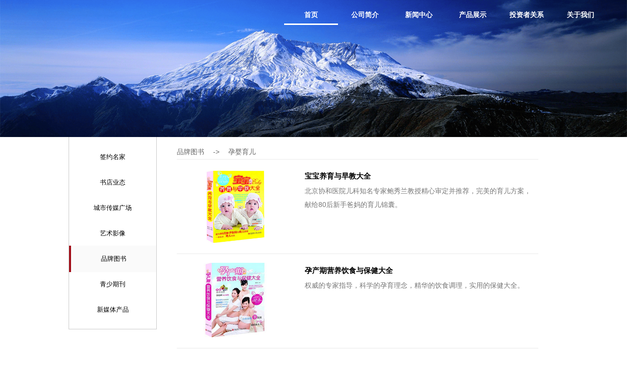

--- FILE ---
content_type: text/html; charset=utf-8
request_url: https://www.citymedia.cn/product_books/index/typeid/5/p/2.html
body_size: 6853
content:
<!DOCTYPE html>
<head>
<meta http-equiv="Content-Type" content="text/html; charset=utf-8" />
<title>品牌图书</title>
<link rel="icon" sizes="16x16 32x32" type="image/png" href="/Public/Home/images/favicon.ico">
<script>
var _hmt = _hmt || [];
(function() {
  var hm = document.createElement("script");
  hm.src = "//hm.baidu.com/hm.js?30fae12b792c00155eda0451b7d583e9";
  var s = document.getElementsByTagName("script")[0]; 
  s.parentNode.insertBefore(hm, s);
})();
</script>

<!--
	作者：zoc
	时间：2015-04-23
	描述：视察滚动+滚动顶部悬浮
-->
<link href="/Public/Home/css/reset.css" rel="stylesheet" type="text/css">
<link href="/Public/Home/css/innerPage.css" rel="stylesheet" type="text/css">
<link href="/Public/Home/css/homePage.css" rel="stylesheet" type="text/css">
<link href="/Public/Home/css/mainMenu.css" rel="stylesheet" type="text/css">
<link href="/Public/Home/css/footer.css" rel="stylesheet" type="text/css">
<link href="/Public/Home/css/pagination.css" rel="stylesheet" type="text/css">
<link href="/Public/Home/css/brand.css" rel="stylesheet" type="text/css">

<script src="/Public/Home/js/jquery-1.9.1.min.js"></script>
<script src="/Public/Home/js/jquery-migrate-1.2.1.min.js"></script>
<script src="/Public/Home/js/transit.js"></script>
<script src="/Public/Home/js/touchSwipe.js"></script>
<script src="/Public/Home/js/simpleSlider.js"></script>
<script src="/Public/Home/js/backstretch.js"></script>
<script src="/Public/Home/js/custom.js"></script>

<script type="text/javascript" src="/Public/Home/js/jquery.easing.min.js"></script>	
<script type="text/javascript" src="/Public/Home/js/jquery.mixitup.min.js"></script>

<script src="/Public/Home/js/SuperSlide.2.1.js"></script>
<script src="/Public/Home/js/menu-need.js"></script>
<style type="text/css">
    
</style>
<script type="text/javascript">
	/****滚动到顶部自动悬浮效果****/
    var mt = 0;
    window.onload = function () {
        var topMenu = document.getElementById("top-menu");
        var pageContent = document.getElementById("page-content");
        var mt = topMenu.offsetTop;
        window.onscroll = function () {
            var t = document.documentElement.scrollTop || document.body.scrollTop;
            if (t > mt) {
                topMenu.style.position = "fixed";
                topMenu.style.margin = "0";
                topMenu.style.top = "0";
                topMenu.style.backgroundColor = "#FFFFFF";
                pageContent.style.marginLeft = "180px";
            }
            else {
            		pageContent.style.marginLeft = "0px";
                topMenu.style.margin = "0px auto";
                topMenu.style.position = "static";
            }
        }
    }
</script>
<script type="text/javascript">
	$(function(){
		//window.alert("hh");
		($(".left-submenu").parent()).hover(
			function(){
			$(this).children(".sub-left-menu").fadeIn(300);
			},
			function(){
			$(this).children(".sub-left-menu").fadeOut(300);
			}
		);
	});
</script>
</head>
<body>
<div id="musk" class="musk"></div>
<!-- 主菜单 -->

<link href="/Public/Home/css/searchResult.css" rel="stylesheet" type="text/css">

<script type="text/javascript">
    var flag = 0;
    $(function(){
        var nav = $(".nav");
        var init = $(".nav .m").eq(ind);
        var block = $(".nav .block");
        block.css({
            "left": init.position().left - 0 + flag*1
        });
        nav.hover(function() {},
        function() {
            block.stop().animate({
                "left": init.position().left - 0 + flag*1
            },
            300);
        });
        $(".nav").slide({
            type: "menu",
            titCell: ".m",
            targetCell: ".sub",
            delayTime: 140,
            triggerTime: 120,
            returnDefault: true,
            defaultIndex: ind,
            startFun: function(i, c, s, tit) {
                block.stop().animate({
                    "left": tit.eq(i).position().left - 3
                },
                300);
            }
        });


        $('.sub').children("li").hover(
			function(){
					$(this).children("ul").fadeIn(200);
			},
			function(){
					$(this).children("ul").fadeOut(200);
			}
        );

    });

    var ind = 0;
    myFocus.set({
            id:'myFocus',//ID
            pattern:'mF_quwan'//
    });
</script>
<div class="nav-con">
	<div class="nav-con-row">
		<div class="navBar">
			<ul class="nav clearfix">
				<li class="m">
				<h3><a href="/Home/Index/index.html">首页</a></h3>
				</li>
				<li class="m">
				<h3><a href="/Home/CoInfo/index.html" title="">公司简介</a></h3>
				<ul class="sub">
					<li><a href="/Home/CoInfo/index.html" title="">简介</a></li>
					<li><a href="/Home/CoOrganization/index.html" title="">组织结构</a></li>
					<li><a href="/Home/CoMember/index.html">公司高管</a></li>
					<li><a href="/Home/CoHolder/index.html">主要股东</a></li>
					<li>
						<a href="/Home/CoCompanyHonour/index.html">荣誉榜</a>
						<ul class="sub-sub">							
							<li class="sub-sub-li"><a href="/Home/CoCompanyHonour/index.html">单位奖项</a></li>
							<li class="sub-sub-li"><a href="/Home/CoBookHonour/index.html">图书奖项</a></li>
						</ul>
					</li>
					<!--<li><a href="/Home/TeamStory/index.html">团队荣誉</a></li>-->
				</ul>
				</li>
				<li class="m">
				<h3><a href="/Home/NewsCompany/index.html" title="关于我们">新闻中心</a></h3>
				<ul class="sub">
					<li><a href="/Home/NewsCompany/index.html">公司动态</a></li>
<!--                                        <li><a href="/Home/NewsTrade/index.html">行业动态</a></li>-->
                                        <li><a href="/Home/NewsAnnounce/index.html">党团活动</a></li>
				</ul>
				</li>
				<li class="m">
				<h3><a href="/Home/ProductPhoto/index.html">产品展示</a></h3>
				<ul class="sub">
                    <li><a href="/Home/ProductWriter/index.html">签约名家</a></li>
					<li>
						<a href="/Home/ProductBookstore/index/id/1.html" title="">书店业态</a>
						<ul class="sub-sub">							
                                                        <li class="sub-sub-li"><a href="/Home/ProductBookstore/index/id/2.html">书城•文化体验</a></li>
                                                        <li class="sub-sub-li"><a href="/Home/ProductOtherstore/index.html">区市新华书店</a></li>
                                                        <li class="sub-sub-li"><a href="/Home/ProductBookstore/index/id/1.html">24小时书店•明阅岛</a></li>
                                                        <li class="sub-sub-li"><a href="/Home/ProductBookstore/index/id/4.html">BCMIX美食书店</a></li>
                                                        <li class="sub-sub-li"><a href="/Home/ProductBookstore/index/id/5.html">青岛书房</a></li>
                                                        <li class="sub-sub-li"><a href="/Home/ProductBookstore/index/id/6.html">“涵泳”复合阅读空间</a></li>
                                                        <!--<li class="sub-sub-li"><a href="/Home/ProductBookstore/index/id/7.html">旅游书店</a></li>-->
						</ul>
					</li>
                                        <li><a href="/Home/ProductBookstore/index/id/3.html">城市传媒广场</a></li>
					<li><a href="/Home/ProductPhoto/index.html">艺术影像</a></li>
                                        <li><a href="/Home/ProductBooks/index/typeid/13.html">品牌图书</a>
                                               <ul class="sub-sub">							
                                                    <li class="sub-sub-li"><a href="/Home/ProductBooks/index/typeid/13.html">大家作品</a></li><li class="sub-sub-li"><a href="/Home/ProductBooks/index/typeid/2.html">艺术出版</a></li><li class="sub-sub-li"><a href="/Home/ProductBooks/index/typeid/4.html">美食生活</a></li><li class="sub-sub-li"><a href="/Home/ProductBooks/index/typeid/5.html">孕婴育儿</a></li><li class="sub-sub-li"><a href="/Home/ProductBooks/index/typeid/6.html">少儿图书</a></li><li class="sub-sub-li"><a href="/Home/ProductBooks/index/typeid/9.html">养生保健</a></li><li class="sub-sub-li"><a href="/Home/ProductBooks/index/typeid/14.html">教育图书</a></li><li class="sub-sub-li"><a href="/Home/ProductBooks/index/typeid/18.html">海洋图书</a></li><li class="sub-sub-li"><a href="/Home/ProductBooks/index/typeid/16.html">输出版权</a></li><li class="sub-sub-li"><a href="/Home/ProductBooks/index/typeid/11.html">旅游休闲</a></li><li class="sub-sub-li"><a href="/Home/ProductBooks/index/typeid/15.html">外国文学</a></li>    
						</ul>
                                        </li>
                                        <!--<li><a href="/Home/ProductNewBooks/index.html">新书推荐</a></li>-->
                                         <li><a href="/Home/ProductYoungBooks/index.html">青少期刊</a></li>
                                        <li>
						<a href="/Home/ProductNewmedia/index/id/1.html" title="">新媒体产品</a>
						<ul class="sub-sub">
                                                        <!--<li class="sub-sub-li"><a href="/Home/ProductNewmedia/index/id/1.html">青岛微书城</a></li>-->
                                                        <li class="sub-sub-li"><a href="/Home/ProductNewmedia/index/id/10.html">青云梯题库</a></li>
                                                        <li class="sub-sub-li"><a href="/Home/ProductNewmedia/index/id/6.html">人文中国</a></li>
                                                        <li class="sub-sub-li"><a href="/Home/ProductWeixin/index.html">微信矩阵</a></li>
                                                        <li class="sub-sub-li"><a href="/Home/ProductNewmedia/index/id/7.html">图书电商</a></li>
                                                        <li class="sub-sub-li"><a href="/Home/ProductNewmedia/index/id/11.html">青少悦读</a></li>
                                                        <li class="sub-sub-li"><a href="/Home/ProductNewmedia/index/id/3.html">爱享读</a></li>
                                                        
                                                        <!--<li class="sub-sub-li"><a href="/Home/ProductNewmedia/index/id/9.html">城市O2O服务</a></li>-->
						</ul>
					</li>
                                        <!--
                                        <li>
						<a href="/Home/ProductDigital/index/id/1.html" title="">城市数字文化社区</a>
						<ul class="sub-sub">
                                                        <li class="sub-sub-li"><a href="/Home/ProductDigital/index/id/1.html">智慧书亭</a></li>
                                                        <li class="sub-sub-li"><a href="/Home/ProductDigital/index/id/2.html">地铁书屋</a></li>
						</ul>
					</li>
                                        -->
<!--					<li><a href="/Home/ProductChildren/index.html" title="">童心中国</a></li>-->
                                        <!--
                                        <li><a href="/Home/ProductMovie/index.html" title="">影视演艺</a></li>
                                        -->
				</ul>
				</li>
                                <!--
				<li class="m">
				<h3><a href="/Home/InvestInteract/ComingSoon.html">投资者关系</a></h3>
				</li>
                                -->
				<li class="m">
				<!--<h3><a href="/Home/InvestAnnounce/index/status/1.html">投资者关系</a></h3>-->
				<h3><a href="/Home/InvestStock/index.html">投资者关系</a></h3>
				<ul class="sub">
                                        <!--<li><a href="/Home/InvestAnnounce/index/status/1.html">公司公告</a></li>-->
					<li><a  href="http://www.sse.com.cn/assortment/stock/list/info/announcement/index.shtml?productId=600229" target="_blank">公司公告</a></li>
                                        <li><a href="/Home/InvestStock/index.html">股票动态</a></li>
<!--                                        <li><a href="/Home/InvestInteract/index.html">互动专区</a></li>-->
                                        <li><a href="http://sns.sseinfo.com/company.do?uid=229" target="_blank">互动专区</a></li>
                                        <li><a href="/Home/InvestEmail/index.html">董秘邮箱</a></li>
				</ul>
				</li>
				<li class="m">
				<h3><a href="/Home/AboutContact/index.html" title="">关于我们</a></h3>
				<ul class="sub">
					<li><a href="/Home/AboutContact/index.html">联系我们</a></li>
<!--                                        <li><a href="/Home/AutherHelp/index.html">作者服务</a></li>-->
                                        <li><a href="/Home/AboutRecruit/index.html">招贤纳士</a></li>
				</ul>
				</li>
				<li class="block" style="left: 0px;"></li>
			</ul>
		</div>
		<div class="search-con">
			<!--<div class="search-con-position">
                            <form name="searchForm" action="/Home/SiteQuery/index.html" method="post">
				<input type="text" value="" name="queryName" />
                                <a href="#" onclick="document.searchForm.submit();"><img src="/Public/Home/images/searchicon.png"/></a>
				<div class="search-con-bg"></div>
                            <input type="hidden" name="__cmsform__" value="21f4c8c5df4698daecba2bc9fcd7b9a1_967a9b35a962bd92b0acfa3ffa9528f3" /></form>
			</div>-->
		</div>
		
	</div>
	
</div>
<!----主菜单之外的内容---->
<div class="box">
	<div class="box-con">
		<div class="box-grid-con">
		    <div class="top-menu" id="top-menu">
		            
<ul>

        <li ><div id="" class="left-submenu"><a href="/Home/ProductWriter/index.html">签约名家</a></div></li>
        <li >
            <div id="" class="left-submenu"><a href="/Home/ProductBookstore/index/id/1.html">书店业态</a></div>
                    <div class="sub-left-menu">
                            <ul>
                                    <li class="sub-left-menu-item">
                                                    <div class="sub-item-a"><a href="/Home/ProductBookstore/index/id/1.html">24小时书店 ▪ 明阅岛</a></div>
                                            </li><li class="sub-left-menu-item">
                                                    <div class="sub-item-a"><a href="/Home/ProductBookstore/index/id/2.html">书城 ▪ 文化体验</a></div>
                                            </li><li class="sub-left-menu-item">
                                                    <div class="sub-item-a"><a href="/Home/ProductBookstore/index/id/5.html">青岛书房</a></div>
                                            </li><li class="sub-left-menu-item">
                                                    <div class="sub-item-a"><a href="/Home/ProductBookstore/index/id/3.html">青岛城市传媒广场</a></div>
                                            </li><li class="sub-left-menu-item">
                                                    <div class="sub-item-a"><a href="/Home/ProductBookstore/index/id/7.html">栈桥书店</a></div>
                                            </li><li class="sub-left-menu-item">
                                                    <div class="sub-item-a"><a href="/Home/ProductBookstore/index/id/4.html">BCMIX美食书店</a></div>
                                            </li><li class="sub-left-menu-item">
                                                    <div class="sub-item-a"><a href="/Home/ProductBookstore/index/id/6.html">“涵泳”复合阅读空间</a></div>
                                            </li>                                    <li class="sub-left-menu-item">
                                            <div id="" class="sub-item-a"><a href="/Home/ProductOtherstore/index.html">区市新华书店</a></div>
                                    </li>

                            </ul>
                    </div>
        </li>
        <li ><div id="" class="left-submenu"><a href="/Home/ProductBookstore/index/id/3.html">城市传媒广场</a></div></li>
        <li ><div id="" class="left-submenu"><a href="/Home/ProductPhoto/index.html">艺术影像</a></div></li>
        <li class="current-sub" id="CoNow" >
            <div id="" class="left-submenu"><a href="/Home/ProductBooks/index/typeid/13.html">品牌图书</a></div>
                    <div class="sub-left-menu">
                            <ul>
                                    <li class="sub-left-menu-item">
                                            <div id="" class="sub-item-a"><a href="/Home/ProductBooks/index/typeid/13.html">大家作品</a></div>
                                    </li><li class="sub-left-menu-item">
                                            <div id="" class="sub-item-a"><a href="/Home/ProductBooks/index/typeid/2.html">艺术出版</a></div>
                                    </li><li class="sub-left-menu-item">
                                            <div id="" class="sub-item-a"><a href="/Home/ProductBooks/index/typeid/4.html">美食生活</a></div>
                                    </li><li class="sub-left-menu-item">
                                            <div id="" class="sub-item-a"><a href="/Home/ProductBooks/index/typeid/5.html">孕婴育儿</a></div>
                                    </li><li class="sub-left-menu-item">
                                            <div id="" class="sub-item-a"><a href="/Home/ProductBooks/index/typeid/6.html">少儿图书</a></div>
                                    </li><li class="sub-left-menu-item">
                                            <div id="" class="sub-item-a"><a href="/Home/ProductBooks/index/typeid/9.html">养生保健</a></div>
                                    </li><li class="sub-left-menu-item">
                                            <div id="" class="sub-item-a"><a href="/Home/ProductBooks/index/typeid/14.html">教育图书</a></div>
                                    </li><li class="sub-left-menu-item">
                                            <div id="" class="sub-item-a"><a href="/Home/ProductBooks/index/typeid/18.html">海洋图书</a></div>
                                    </li><li class="sub-left-menu-item">
                                            <div id="" class="sub-item-a"><a href="/Home/ProductBooks/index/typeid/16.html">输出版权</a></div>
                                    </li><li class="sub-left-menu-item">
                                            <div id="" class="sub-item-a"><a href="/Home/ProductBooks/index/typeid/11.html">旅游休闲</a></div>
                                    </li><li class="sub-left-menu-item">
                                            <div id="" class="sub-item-a"><a href="/Home/ProductBooks/index/typeid/15.html">外国文学</a></div>
                                    </li>
                            </ul>
                    </div>

        </li>

        <!--<li ><div id="" class="left-submenu"><a href="/Home/ProductNewBooks/index.html">新书推荐</a></div></li>-->

        <li ><div id="" class="left-submenu"><a href="/Home/ProductYoungBooks/index.html">青少期刊</a></div></li>

        <li >
            <div id="" class="left-submenu"><a href="/Home/ProductNewmedia/index/id/1.html">新媒体产品</a></div>
                    <div class="sub-left-menu">
                            <ul>
                                    <!--<li class="sub-left-menu-item">-->
                                            <!--<div id="" class="sub-item-a"><a href="/Home/ProductNewmedia/index/id/1.html">青岛微书城</a></div>-->
                                    <!--</li>-->
                                    <li class="sub-left-menu-item">
                                        <div id="" class="sub-item-a"><a href="/Home/ProductNewmedia/index/id/10.html">青云梯题库</a></div>
                                    </li>
                                    <li class="sub-left-menu-item">
                                            <div id="" class="sub-item-a"><a href="/Home/ProductNewmedia/index/id/6.html">人文中国</a></div>
                                    </li>
                                    <li class="sub-left-menu-item">
                                            <div id="" class="sub-item-a"><a href="/Home/ProductWeixin/index.html">微信矩阵</a></div>
                                    </li>
                                    <li class="sub-left-menu-item">
                                            <div id="" class="sub-item-a"><a href="/Home/ProductNewmedia/index/id/11.html">青少悦读</a></div>
                                    </li>
                                    <li class="sub-left-menu-item">
                                            <div id="" class="sub-item-a"><a href="/Home/ProductNewmedia/index/id/7.html">图书电商</a></div>
                                    </li>
                                    <li class="sub-left-menu-item">
                                            <div id="" class="sub-item-a"><a href="/Home/ProductNewmedia/index/id/3.html">爱享读</a></div>
                                    </li>
                            </ul>
                    </div>
        </li>
        <!--
        <li>
            <div id="" class="left-submenu"><a href="#">城市数字文化社区</a></div>
                    <div class="sub-left-menu">
                            <ul>
                                    <li class="sub-left-menu-item">
                                            <div id="" class="sub-item-a"><a href="/Home/ProductDigital/index/id/1.html">智慧书亭</a></div>
                                    </li>
                                    <li class="sub-left-menu-item">
                                            <div id="" class="sub-item-a"><a href="/Home/ProductDigital/index/id/2.html">地铁书屋</a></div>
                                    </li>

                            </ul>
                    </div>
        </li>
        -->
<!--        <li ><div id="" class="left-submenu"><a href="/Home/ProductChildren/index.html">童心中国</a></div></li>-->
        <!--
        <li><div id="" class="left-submenu"><a href="/Home/ProductMovie/index.html">影视演艺</a></div></li>
        -->

</ul>
		    
		    </div>
		    <!--右侧详细内容-->
		    <div class="page-content" id="page-content">
		    		
                        <!--右侧导航-->
                        <div class="right-cell-navi">
                            <span id="">品牌图书</span>
                                <span id="">&nbsp;&nbsp;&nbsp;->&nbsp;&nbsp;&nbsp;</span>    
                                <span id="">孕婴育儿</span>

                        </div>
		    	
                        <!--右侧一条信息-->
                                <div class="brand-right-cell">
                                        <div class="brand-cell-left-pic">
                                                                                        <a href="/Home/ProductBooks/detail/id/249.html"><img src="/Uploads/1433330416_1104131123_958.jpg"/></a>
                                        </div>
                                        <div class="brand-cell-right-con">
                                                <div class="brand-cell-right-title">
                                                                                                        <a href="/Home/ProductBooks/detail/id/249.html"><span id="">宝宝养育与早教大全</span></a>
                                                </div>
                                                <div class="brand-cell-r-text">
                                                        <span id="">
                                                                北京协和医院儿科知名专家鲍秀兰教授精心审定并推荐，完美的育儿方案，献给80后新手爸妈的育儿锦囊。                                                        </span>
                                                </div>
                                        </div>
                                </div><!--右侧一条信息-->
                                <div class="brand-right-cell">
                                        <div class="brand-cell-left-pic">
                                                                                        <a href="/Home/ProductBooks/detail/id/248.html"><img src="/Uploads/1433330120_121096774_204.jpg"/></a>
                                        </div>
                                        <div class="brand-cell-right-con">
                                                <div class="brand-cell-right-title">
                                                                                                        <a href="/Home/ProductBooks/detail/id/248.html"><span id="">孕产期营养饮食与保健大全</span></a>
                                                </div>
                                                <div class="brand-cell-r-text">
                                                        <span id="">
                                                                权威的专家指导，科学的孕育理念，精华的饮食调理，实用的保健大全。                                                        </span>
                                                </div>
                                        </div>
                                </div><!--右侧一条信息-->
                                <div class="brand-right-cell">
                                        <div class="brand-cell-left-pic">
                                                                                        <a href="/Home/ProductBooks/detail/id/247.html"><img src="/Uploads/1433329767_642402182_404.jpg"/></a>
                                        </div>
                                        <div class="brand-cell-right-con">
                                                <div class="brand-cell-right-title">
                                                                                                        <a href="/Home/ProductBooks/detail/id/247.html"><span id="">给孩子一个伴儿——二胎养育之道</span></a>
                                                </div>
                                                <div class="brand-cell-r-text">
                                                        <span id="">
                                                                了解大宝二宝内心的家教宝典，解决二胎养育难题的灵丹妙药，让大宝小宝在成长过程中获得更多的正能量。                                                         </span>
                                                </div>
                                        </div>
                                </div><!--右侧一条信息-->
                                <div class="brand-right-cell">
                                        <div class="brand-cell-left-pic">
                                                                                        <a href="/Home/ProductBooks/detail/id/246.html"><img src="/Uploads/1433329556_1994646547_872.jpg"/></a>
                                        </div>
                                        <div class="brand-cell-right-con">
                                                <div class="brand-cell-right-title">
                                                                                                        <a href="/Home/ProductBooks/detail/id/246.html"><span id="">生二胎，你准备好了吗？</span></a>
                                                </div>
                                                <div class="brand-cell-r-text">
                                                        <span id="">
                                                                全国著名孕产专家和计生专家联合打造，详细解读二胎政策，科学指导二胎备孕、孕期营养和保健、分娩注意事项、产后恢复要点。                                                        </span>
                                                </div>
                                        </div>
                                </div><!--右侧一条信息-->
                                <div class="brand-right-cell">
                                        <div class="brand-cell-left-pic">
                                                                                        <a href="/Home/ProductBooks/detail/id/244.html"><img src="/Uploads/1433329254_804881059_66.jpg"/></a>
                                        </div>
                                        <div class="brand-cell-right-con">
                                                <div class="brand-cell-right-title">
                                                                                                        <a href="/Home/ProductBooks/detail/id/244.html"><span id="">孕产期保健一本通</span></a>
                                                </div>
                                                <div class="brand-cell-r-text">
                                                        <span id="">
                                                                《妈咪宝贝》编辑部编写的这部《孕产期保健一本通》总结了众多欧美著名妇产科专家和胚胎学专家的先进医学理念，内容详尽，丰富实用，让新手爸妈在轻松愉快的阅读中掌握孕育宝宝的科学方法。                                                        </span>
                                                </div>
                                        </div>
                                </div>		        <div class="cm-pagination-con"><div class='row-fluid'><div id='pagination-info' class='span6'><div id='sample_1_info' class='dataTables_info'>共 5 页 共23条数据</div></div><div id='pagination-opt' class='dataTables_paginate paging_bootstrap pagination'><ul><li class='prev '><a href='/product_books/index/typeid/5/p/1.html'>← <span class='hidden-480'>上一页</span></a></li><li><a href='/product_books/index/typeid/5/p/1.html'>1</a></li><li class='active'><a href='/product_books/index/typeid/5/p/2.html'>2</a></li><li><a href='/product_books/index/typeid/5/p/3.html'>3</a></li><li><a href='/product_books/index/typeid/5/p/4.html'>4</a></li><li><a href='/product_books/index/typeid/5/p/5.html'>5</a></li><li class='next '><a href='/product_books/index/typeid/5/p/3.html'><span class='hidden-480'>下一页</span> → </a></li></ul></div></div></div>
		    </div>
		</div>
		
	</div>
	
	
	<!---footer--->
	<div id="" class="footer">
		<div id="" class="footerall">
	<div class="footer-frist">
		<div class="footer_fristtitle">友情链接</div>
		<div class="footer_fristcon3"><a target="view_window" href="http://www.qdpub.com/">青岛出版集团官方网站</a></div>
		<!--<div class="footer_fristcon1"><a target="view_window" href="http://www.qsqk.net/">青少期刊官方网站</a></div>-->
		<div class="footer_fristcon2"><a target="view_window" href="http://www.qdcaijing.com/">青岛财经日报/青岛财经网 </a></div>
		<div class="footer_fristcon3"><a target="view_window" href="http://www.szkweekly.com/">商周刊/商之网 </a></div>
<!--		<div class="footer_fristcon3"><a target="view_window" href="http://www.meishilife.com/">美食生活网</a></div>-->
<!--                <div class="footer_fristcon3"><a target="view_window" href="http://www.eamcp.org/">东亚海洋合作平台</a></div>-->
	</div>
	<div class="footer-subscribe">
		<div class="footer_subscribetitle">订阅</div>
			<div class="footer_subscribecon1">
				<span>青岛出版集团官方微信</span>
				<div class="footer_con1img"><img src="/Public/Home/images/erma1.png"  width="100"/></div>
			</div>
			<div class="footer_subscribecon2">
				<span>青岛出版集团官方微博</span>
				<div class="footer_con2img"><img src="/Public/Home/images/erma2.png"  width="100"/></div>
			</div>
			<!--<div class="footer_subscribecon3">-->
				<!--<span>青岛微书城·微信<span>-->
				<!--<div class="footer_con3img"><img src="/Public/Home/images/erma3.png"  width="100"/></div>-->
			<!--</div>-->
			<!--<div class="footer_subscribecon3">-->
				<!--<span>青岛微书城·支付宝<span>-->
				<!--<div class="footer_con3img"><img src="/Public/Home/images/erma4.png"  width="100"/></div>-->
			<!--</div>-->
	</div>
	<div class="footer-partner">
		<div class="footer_partnertitle">合作伙伴</div>
		<div class="footer_partner3"><a target="view_window" href="http://weixin.qq.com/"><img src="/Public/Home/images/hezuo2.png"  height="21" width="75"/></a></div>
		<div class="footer_partner3"><a target="view_window" href="https://www.alipay.com/"><img src="/Public/Home/images/hezuo5.png"  height="21" width="75"/></a></div>
		<div class="footer_partner3"><a target="view_window" href="http://www.jd.com/"><img src="/Public/Home/images/hezuo4.png"  height="21" width="75"/></a></div>
		<div class="footer_partner3"><a target="view_window" href="http://www.dangdang.com/"><img src="/Public/Home/images/hezuo3.png"  height="21" width="75"/></a></div>
<!--	<div class="footer_partner3"><a target="view_window" href="http://www.amazon.cn"><img src="/Public/Home/images/hezuo1.png"  height="21" width="75"/></a></div>-->
	</div>
	<div class="footer-copyright">
		<div class="footer_partnertitle">1.01版 Powered by</div>
		<div class="footer-copyright1">本网站由青岛城市传媒股份有限公司建设开发。青岛城市传媒股份有限公司，城市文化服务供应商。</div>
		<div class="footer-copyrightr2"><a href="https://beian.miit.gov.cn/#/Integrated/index" target="_blank" style="color: #999;">鲁ICP备14005546号-6</a></div>
		<div class="footer-copyright3"></div>
	</div>
</div>
	</div>
	
</div>
	
<script type="text/javascript">
    
    $(function(){
        $(window).scroll(function(){
            var top = $(this).scrollTop();
            $(".box").css("backgroundPosition","0px "+ (top-top*0.6) + "px");
        });
    })
</script>
<script>
    $("#top-menu").hover(
        function () {
            $("#CoNow").removeClass('current-sub');
        },
        function () {
            $("#CoNow").addClass('current-sub');
        }
    );

</script>
</body>
</html>

--- FILE ---
content_type: text/css
request_url: https://www.citymedia.cn/Public/Home/css/reset.css
body_size: 602
content:
@charset "utf-8";/* CSS Document */
body, div, dl, dt, dd, ul, ol, li, h1, h2, h3, h4, h5, h6, pre, code, form, fieldset, legend, input, button, textarea, p, blockquote, th, td { margin: 0; padding: 0;font-family: arial,'microsoft yahei'; }
fieldset, img { border: 0; }/* remember to define focus styles! */
:focus { outline: 0; }
address, caption, cite, code, dfn, em, strong, th, var, optgroup { font-style: normal; font-weight: normal; }
h1, h2, h3, h4, h5, h6 { font-size: 100%; font-weight: normal; }
abbr, acronym { border: 0; font-variant: normal; }
input, button, textarea, select, optgroup, option { font-family: inherit; font-size: inherit; font-style: inherit; font-weight: inherit; }/*@purpose To enable resizing for IE *//*@branch For IE6-Win, IE7-Win */
input, button, textarea, select { *font-size: 100%; 
}
body { line-height: 1.5; }
a { text-decoration: none; color: #000; }
a:hover { text-decoration:none; }
ol, ul, li { list-style: none; }/* tables still need 'cellspacing="0"' in the markup */
table { border-collapse: collapse; border-spacing: 0; }
caption, th { text-align: left; }
body { padding: 0; margin: 0; font-size: 12px; }
.clearfix:after { content: "."; display: block; height: 0; clear: both; visibility: hidden; }
* html>body .clearfix { display: inline-block; width: 100%; }
* html .clearfix { height: 1%; /* End hide from IE-mac */ }/* ie7 hack*/
*+html .clearfix { min-height: 1%; }


--- FILE ---
content_type: text/css
request_url: https://www.citymedia.cn/Public/Home/css/innerPage.css
body_size: 920
content:
body{ 
text-align:center;
}
.box{
padding-top:280px;
text-align: center;
width:100%; 
margin:0px auto; 
background-image:url('../images/topbg.png'); 
background-repeat:no-repeat; 
background-position:0px 0px;
background-size: 100%;
position: relative;
z-index: 11000;
}
.innerPage-navi #menu{
	width: 1000px;
	right: 0px;
	margin: 0px auto;
}
.box-con{
	width: 100%;
	background: #FFFFFF;
	text-align: center;
}
.box-grid-con{
	width: 1000px;
	margin: 0px auto;
	padding:0px;
	font-size: 0px;
}
.top-menu,.page-content{
	display: inline-block;
	*display: inline;
	zoom: 1;
	vertical-align: top;
}
.top-menu
{
	width: 180px;
	margin: 0px auto;
	background: #FFFFFF;
	border-bottom: 1px solid #cacaca;
	border-left: 1px solid #cacaca;
	border-right: 1px solid #cacaca;
	text-align: right;
	font-size: 13px;
	color:#727272;
	padding: 14px 0px;
	z-index:63332;
}
.QR-con{
    position: relative;
    margin: 0px;
    padding: 0px;
    width: 0px;
    height: 0px;
}
.qrpic-area{
    position: absolute;
    top: 4px;
    left: 980px;
    width: 132px;
    background: #f9f9f9;
    text-align: left;
    border: 1px solid #efefef;
}
.qrpic-area img{
    width: 100%;
}
.qrpic-area span{
    margin-left: 10px;
    line-height: 30px;
}
.top-menu>ul>li
{
    height: 52px;
    text-align: center;
    line-height: 54px;
    color:#727272;
    position: relative;
}
.top-menu>ul>li:hover .left-submenu
{
    border-left: 4px solid #910913;
    background: #f8f8f8;
}
.top-menu>ul>li .left-submenu:active
{
    border-left: 3px solid #910913;
    background: #f1f1f1;
    line-height: 56px;
    height: 56px;
}
li.current-sub .left-submenu{
	border-left: 4px solid #a20e19;
    background: #fafafa;
}

.sub-left-menu{
	display: none;
	position: absolute;
	top:0px;
	left: 178px;
        z-index: 33333;
	width: 180px;
	background: #FFFFFF;
	border: 1px solid #CCCCCC;
	text-align: right;
	font-size: 13px;
	color:#727272;
}
li.sub-left-menu-item{
	height: 46px;
    text-align: center;
    line-height: 46px;
    color:#727272;
}
.sub-left-menu>ul>li:hover .sub-item-a{
	border-left: 4px solid #910913;
    background: #f8f8f8;
}

.sub-left-menu>ul>li .sub-item-a:active{
	border-left: 3px solid #910913;
    background: #f1f1f1;
    line-height: 48px;
    height: 46px;
}

.page-content{
	width: 820px;
	margin: 0px auto;
	background: #FFFFFF;
	text-align: left;
	font-size: 14px;
	padding: 14px 0px;
	padding-bottom:200px;
}
.right-cell{
	width: 90%;
	margin: 24px 5%;
	font-size: 0px;
}
.cell-left-pic,.cell-right-content{
	display: inline-block;
	*display: inline;
	zoom: 1;
	vertical-align: top;
	font-size:14px;
}
.cell-left-pic{
	width: 24%;
	text-align: left;
}
.cell-left-pic img{
	width: 94%;
}
.cell-right-content{
	width: 72%;
	margin: 0px 2%;
}

.cell-right-title{
	vertical-align: top;
	margin-bottom: 20px;
	font-size: 15px;
	font-weight: 600;
	color: #434343;
}
.bottom-line{
	width: 96%;
	height:1px;
	background: #d2d2d2;
	text-align: left;
}
.bott-line-left{
	width: 30%;
	height:1px;
	background: #a85258;
}
.cell-right-text{
	line-height: 44px;
	color:#888888;
}
.low-line-height{
	line-height:32px;
}

--- FILE ---
content_type: text/css
request_url: https://www.citymedia.cn/Public/Home/css/homePage.css
body_size: 938
content:
/***HomePage***/
html, body {margin: 0;padding: 0;font-family: "Lato", Arial, Verdana;font-size: 20px;height: 100%;background-color: #fff;width: 100%;color:#222222;}
body.hidden {overflow: hidden;}
* {	-moz-box-sizing: border-box;-webkit-box-sizing: border-box;	box-sizing: border-box;}
h1 {font-family: Helvetica, Arial, Verdana;	font-weight:normal;font-size:92px;color:#222222;}
.pagewrap {height: 100%;position: relative;z-index: 12000;}
.pageblock {width: 100%;}
.pagewrap .fb-like {position: fixed;left: 30px;top: 75px;z-index: 100;}
.pagewrap .githubbuttons {position: fixed;left: 220px;top: 75px;z-index: 100;}
.pagewrap .copy {font-size: 10px;bottom: 20px;left: 30px;z-index: 100;position: absolute;color: white;}
.pagewrap .copy a, .pagewrap .copy a:hover {color: white;}
.pageblock#fullscreen {	height: 100%;background: none;color: white;}
.pageblock#fullscreen h1 {color: white;font-size: 72px;	margin: 0;	padding: 0;	font-family: 'sxehwcmaax-blackblack', Helvetica, Arial, Verdana;font-weight:normal;}
.pageblock#fullscreen .slider {width: 100%;height: 100%;overflow: hidden;position: relative;}
.pageblock#fullscreen .slider .slide {width: 100%;height: 100%;top: 0;left: 0;float: left;position: absolute;}
.pageblock#fullscreen .slider .slide .slidecontent {position: absolute;	top: 50%;width: 100%;margin-top: -150px;text-align: center;}
.pageblock#fullscreen .slider .slide .slidecontent h1 {	text-shadow: 0 0 15px rgba(0, 0, 0, 0.5);font-weight: bold;	font-size: 100px;margin: 20px 0 30px 0;padding: 0;line-height: 115px; font-family: "Microsoft YaHei";}
.pageblock#fullscreen .slider .slide .slidecontent .headersur {font-size: 30px;text-shadow: 0 0 10px rgba(0, 0, 0, 0.5);color: #f0f0f0;font-style: italic;display: block;}
.pageblock#fullscreen .slider .slide .slidecontent .button {padding: 10px 25px;	border: 3px solid white;text-transform: uppercase;background: transparent;background: rgba(0, 0, 0, .2);color: white;font-size: 15px;font-weight: bold;display: inline-block;
cursor: pointer;letter-spacing: 1px;margin: 20px 0;line-height: 20px;}
.pageblock#fullscreen .slider .slide .slidecontent .button a, .pageblock#fullscreen .slider .slide .slidecontent .button a:hover {text-decoration: none !important;color: white;}
.pageblock#fullscreen .slider .slide .slidecontent .button:hover {background: rgba(0, 0, 0, .3);}
.pageblock#fullscreen .slider .slide .slidecontent .text {width: 900px;margin: 0 auto;line-height: 28px;}
.pageblock#fullscreen .slider .slide .slidecontent .text a {color: white;text-decoration: underline;}
.pageblock#fullscreen .slider .slide .slidecontent .text a:hover {text-decoration: none;}
.pageblock#fullscreen .slider .slide .slidecontent .text xmp {font-size: 13px;text-align: left;	border: 1px solid white;background: rgba(0, 0, 0, 0.1);	padding: 10px 15px;}
.pageblock#fullscreen #slideposition {position: absolute;bottom: 50px;left: 47%;}
.pageblock#fullscreen #slideposition ul {list-style-type: none;	margin: 0;padding: 0;}
.pageblock#fullscreen #slideposition ul li.indicator {display: inline-block;height: 10px;width: 10px;background: #222;margin: 0px 7px;padding: 0;-webkit-border-radius: 999px;-moz-border-radius: 999px;border-radius: 999px;overflow: hidden;cursor: pointer;}
.pageblock#fullscreen #slideposition ul li.indicator.active {background: white;}
/**/

--- FILE ---
content_type: text/css
request_url: https://www.citymedia.cn/Public/Home/css/mainMenu.css
body_size: 1074
content:
.nav-con a:hover {
	color:#EFEFEF;
}
.nav-con{
	 position: absolute; 
	 top: 0px;
	 left: 0px;
	 z-index: 13000;
	 width: 100%;
	 text-align: right;
}
.nav-con-row{
	width: 100%;
	text-align: left;
}
.clearfix:after {
	content:".";
	display:block;
	height:0;
	clear:both;
	visibility:hidden;
}
.clearfix10:after {
	content:".";
	display:block;
	height:10px;
	clear:both;
	visibility:hidden;
}
.h10{height:10px;}
.h15{height:15px;}
#header{width:1000px; margin:0 auto;}
.navBar {
	position: absolute;
	right: 20px;
	top:0px;
	height:44px;
	line-height:44px;
	color:#FFFFFF;
}
.nav {
	position:relative;
	margin:8px auto;
	margin-right: 20px;
	font-family:"Microsoft YaHei",SimSun,SimHei;
	font-size:14px;
}
.nav a {
	color:#fff;
}
.nav h3 {
	font-size:100%;
	font-weight:normal;
}
.nav .m {
	float:left;
	position:relative;
	z-index:1;
}
.nav .s {
	float:left;
	width:3px;
	text-align:center;
	color:#D4D4D4;
	font-size:12px;
}
.nav h3 a {
	display:block;
	width:110px;
	text-align:center;
	font-weight:bold;
}
.nav .sub {
	display:none;
	position:absolute;
	left:-3px;
	top:44px;
	z-index:1;
	border-top:0;
	background:#fff;
}
.nav .sub>li {
	padding:0px 10px;
	text-align: center;
	min-width: 110px;
	position: relative;
	background: #FFFFFF;
}
.nav .sub>li a {
	display:block;
	line-height: 36px;
	height:36px;
	line-height:36px;
	color:#666666;
	font-size:13px;
	font-weight:600;
}
.nav .sub>li:hover {
	background: #FAFAFA;
}
.nav .sub>li:hover>a{
	color:#9b1514;
}
.sub-sub{
	position: absolute;
	top: 0px;
	left: 110px;
	background: #FFFFFF;
	display: none;
}
.sub-sub>li{
	font-size: 13px;
	color: #666666;
	white-space: nowrap;
	padding: 0px 10px;
	height: 36px;
        min-width: 110px;
}
.sub-sub>li>a{
	line-height: 36px;
	height:36px;
	vertical-align: top;
}
	
.sub-sub>li:hover{
	background: #FAFAFA;
	cursor: pointer;
}
.sub-sub>li:hover a{
	color: #9b1514;
}

.nav .block {
	height:3px;
	width:110px;
	background:#FFFFFF;
	position:absolute;
	left:0;
	top:40px;
	overflow:hidden;
}
.search-con{
	 position: absolute;
	 left: 40px;
	 top:14px;
	 background:none;
}
.search-con-position{
	position: relative;
	padding: 0px 4px;
	
	-webkit-transition: all .3s ease;
	-moz-transition: all .3s ease;
	-ms-transition: all .3s ease;
	-o-transition: all .3s ease;
	transition: all .3s ease;
	
}
.search-con input{
	width:0px;
	height:34px;
	line-height: 34px;
	background:none;
	border: none;
	box-shadow: none;
	padding: 0px;
	font-size:12px;
	color: #FFFFFF;
	font-size: 14px;
	vertical-align: top;
	
	-webkit-transition: all .3s ease;
	-moz-transition: all .3s ease;
	-ms-transition: all .3s ease;
	-o-transition: all .3s ease;
	transition: all .3s ease;
}
.search-con-position img{
	width: 22px;
	height: 22px;
	vertical-align: top;
	margin-top: 5px;
	margin-right: 4px;
}
.search-con-bg{
	position: absolute;
	top:0px;
	left: 0px;
	width: 100%;
	height: 34px;
	background: #000;
	z-index: -2;
	-moz-border-radius: 17px;
	-webkit-border-radius: 17px;
	border-radius: 17px 17px 17px 17px;
	border-radius: 17px;
	
	-webkit-transition: all .3s ease;
	-moz-transition: all .3s ease;
	-ms-transition: all .3s ease;
	-o-transition: all .3s ease;
	transition: all .3s ease;
	
	filter: Alpha(opacity=5); /* IE */   
	-moz-opacity:0.05;    /* FF 主要是为了兼容老版本的FF */
	opacity:0.05;
	border:2px solid hidden;
}
.search-con-position:hover{
	padding: 0px 8px;
}
.search-con-position:hover input{
	width: 172px;
	padding: 0px 8px;
}
.search-con-position:hover .search-con-bg{
	filter: Alpha(opacity=50); /* IE */   
	-moz-opacity:0.5;    /* FF 主要是为了兼容老版本的FF */
	opacity:0.5;
	border:2px solid #FFFFFF;
}


--- FILE ---
content_type: text/css
request_url: https://www.citymedia.cn/Public/Home/css/footer.css
body_size: 437
content:
.footer{
	width: 100%;
	height: 260px;
	background: #f2f2f2;
}
.footerall{
	padding-top:30px;
	margin-left:18%;
	margin-right:18%;
}
.footer-frist{
	vertical-align:text-top;
	text-align:left;
	font-size:0px;
	width:24%;
	display:inline-block
}
.footer-frist a{
	color:#999;
}
.footer-frist a:hover{
	color:#a20e19;
}
.footer-subscribe{
	vertical-align:text-top;
	text-align:left;
	font-size:0px;
	width:24%;
	display:inline-block
}
.footer_partner1{
	margin-top:10px;
}
.footer_partner2{
	margin-top:10px;
}
.footer_partner3{
	margin-top:10px;
}
.footer-partner{
	vertical-align:text-top;
	text-align:left;
	font-size:0px;
	width:20%;
	display:inline-block
}
.footer-copyright{
	vertical-align:text-top;
	text-align:left;
	font-size:0px;
	width:28%;
	display:inline-block
}
.footer_fristtitle{
	font-weight:80;
	color:#666;
	font-size:18px;
}
.footer_fristcon1{
	margin-top:2px;
	color:#999;
	font-size:13px;
}
.footer_fristcon2{
	margin-top:2px;
	color:#999;
	font-size:13px;
}
.footer_fristcon3{
	margin-top:2px;
	color:#999;
	font-size:13px;
}
.footer_subscribecon1{
	margin-top:2px;
	position:relative;
	color:#999;
	font-size:13px;
	}
.footer_subscribecon2{
	margin-top:2px;
	position:relative;
	color:#999;
	font-size:13px;
	}
.footer_subscribecon3{
	margin-top:2px;
	position:relative;
	color:#999;
	font-size:13px;
	}
.footer_subscribecon1:hover .footer_con1img{
	display:block;
}
.footer_subscribecon1:hover span{
	cursor: pointer;
	color:#a20e19;
}
.footer_subscribecon2:hover .footer_con2img{
	display:block;
}
.footer_subscribecon2:hover span{
	cursor: pointer;
	color:#a20e19;
}
.footer_subscribecon3:hover .footer_con3img{
	display:block;
}
.footer_subscribecon3:hover span{
	color:#a20e19;
	cursor: pointer;
}
.footer_con1img{
	display:none;
	position:absolute;
	top:0px;
	left:132px;
	z-index:40000;
}
.footer_con2img{
	display:none;
	position:absolute;
	top:0px;
	left:132px;
	z-index:40000;
}
.footer_con3img{
	display:none;
	position:absolute;
	top:0px;
	left:110px;
	z-index:40000;
}

.footer_subscribetitle{
	color:#666;
	font-size:18px;
}
.footer_partnertitle{
	color:#666;
	font-size:18px;
}
.footer-copyright{
	color:#666;
	font-size:18px;
}
.footer-copyright1{
	margin-top:6px;
	font-size:12px;
	color:#999;
}
.footer-copyrightr2{
	margin-top:10px;
	font-size:13px;
	color:#999;
}

--- FILE ---
content_type: text/css
request_url: https://www.citymedia.cn/Public/Home/css/pagination.css
body_size: 349
content:
.cm-pagination-con{
    width:100%;
    text-align: left;
}

.messageall_con .cm-pagination-con{
    width: 96%;
    margin:0px 2%;
}
.cm-pagination-con .row-fluid{
    font-size: 0px;
    margin-left: 16px;
}
.cm-pagination-con #pagination-info,.cm-pagination-con #pagination-opt{
    display: inline-block !important;
    *display: inline !important;
    zoom: 1 !important;
    vertical-align: top !important;
}
.cm-pagination-con #pagination-info{
    width:25%;
    font-size: 14px;
    line-height: 30px;
    height: 30px;
}
.cm-pagination-con #pagination-opt{
    width: 75%;
    text-align: right;
    font-size: 14px;
    line-height: 30px;
    height: 30px;
}
.cm-pagination-con ul>li{
    display: inline-block;
    *display: inline;
    zoom: 1;    
}
.cm-pagination-con ul>li>a{
    text-align: center;
    padding: 4px 8px !important;
}
.pagination ul > li > a, .pagination ul > li > span{
    border:none !important;
    border-radius: 0px !important;
    -moz-border-radius: 0px !important;
    background:#EFEFEF !important;
    margin-right: 6px !important;
}
.pagination ul > li.active a{
    background: #8A100F !important;
    color:#fff !important;
}
.pagination ul > li:hover > a, .pagination ul > li.hover > span{
    color:#888888 !important;
}
.cm-pagination-con .sample_1_info{
    font-size:13px !important;
    color:#727272 !important;
}


--- FILE ---
content_type: text/css
request_url: https://www.citymedia.cn/Public/Home/css/brand.css
body_size: 464
content:
.right-cell-navi{
	width: 90%;
	margin: 0px 5%;
	border-bottom: 1px solid #EAEAEA;
	line-height: 32px;
	height: 32px;
        font-size: 0px;
}
.right-cell-navi span{
	margin-right: 6px;
	font-size: 14px;
	color: #666666;
}
.right-navi-info,.right-navi-opt{
    display:inline-block;
    *display: inline;
    zoom: 1;
    vertical-align: top;
}
.right-navi-opt{
    width: 20%;
    text-align: right;
}
.right-navi-info{
    width: 80%;
}
.buy-btn{
    vertical-align: top;
    width: 120px;
    height: 26px;
    font-size: 14px;
    line-height: 26px;
    color: #fff;
    border-radius: 4px;
    text-align: center;
    background: #339966;
    margin-top: 2px;
}
.buy-btn:hover{
    background: #539966;
}
.buy-btn:active{
    background: #009966;
}
.brand-right-cell{
	width: 90%;
	margin: 0px 5%;
	font-size: 0px;
	padding: 18px 0px;
	padding-bottom: 22px;
	border-bottom: 1px solid #EAEAEA;
}
.brand-right-cell:hover{
	background: #FAFAFA;
}
.brand-right-cell:active{
	background: #F1F1F1;
}
.brand-cell-left-pic,.brand-cell-right-con{
	display: inline-block;
	*display: inline;
	zoom: 1;
	vertical-align: top;
}
.brand-cell-left-pic{
	width: 32%;
	text-align: center;
}
.brand-cell-left-pic img{
	width: 92%;
}
.brand-cell-right-con{
	width: 66%;
	margin-left: 2%;
}
.brand-cell-right-title{
	width: 96%;
	margin: 0px 2%;
	text-align: left;
	height: 32px;
	line-height: 32px;
	font-size: 15px;
	color: #555555;
	font-weight: bold;
}
.brand-cell-r-text{
	width: 96%;
	margin: 0px 2%;
	text-align: left;
	line-height: 28px;
	font-size: 14px;
	color: #777777;
	
}
.right-detail-con{
    width: 90%;
    margin: 10px 5%;
}

--- FILE ---
content_type: text/css
request_url: https://www.citymedia.cn/Public/Home/css/searchResult.css
body_size: 418
content:
.result-list-con{
	 width: 100%;
	 height: 1200px;
	 padding: 20px 0px;
}
.search-inner-con{
	width: 100%;
	text-align: left;
}
.search-inner-con input[type="text"]{
	width: 920px;
	padding: 0px;
	height: 32px;
	line-height: 32px;
	box-shadow: none;
	border: 1px solid #DEDEDE;
	font-size: 13px;
	margin-right: 2%;
	padding-left: 5%;
	padding-right: 2%;
	background: url(../images/searchicon-inner.png) 2% 5px no-repeat;
	background-size: 20px;
	vertical-align: top;
}
.search-inner-con input[type="text"]:focus{
	border:1px solid #42bbeb;
	-webkit-box-shadow:0 0 3px #42bbeb;  
	-moz-box-shadow:0 0 3px #42bbeb;  
	box-shadow:0 0 3px #42bbeb; 
}
.search-inner-con a{
	width: 60px;
	padding:8px 17px;
	line-height: 30px;
	background: #EFEFEF;
	border: 1px solid #DEDEDE;
	font-size: 12px;
	color: #444;
	vertical-align: top;
}
.search-inner-con a:hover{
	background: #F5F5F5;
}
.search-inner-con a:active{
	background: #e2e2e2;
}
.result-list-info{
	margin-top: 20px;
	font-size: 12px;
	color: #909090;
	height: 34px;
	line-height: 34px;
	border-bottom: 1px solid #D2D2D2;
	text-align: left;
}
.result-list-cell{
	border-bottom: 1px solid #D2D2D2;
	text-align: left;
	padding: 16px 0px;
}
.resulte-cell-title{
	font-size: 13px;
	color: #424242;
	line-height: 30px;
	margin-bottom: 10px;
}
.resulte-cell-link{
	font-size: 12px;
	line-height: 24px;
}
.resulte-cell-link a{
	color: #0d9dd6;
	cursor: pointer;
}


--- FILE ---
content_type: application/javascript
request_url: https://www.citymedia.cn/Public/Home/js/simpleSlider.js
body_size: 2919
content:
/*
    Version 2.3.4
    The MIT License (MIT)

    Simple jQuery Slider is just what is says it is: a simple but powerfull jQuery slider.
    Copyright (c) 2014 Dirk Groenen - Bitlabs Development

    Permission is hereby granted, free of charge, to any person obtaining a copy
    of this software and associated documentation files (the "Software"), to deal
    in the Software without restriction, including without limitation the rights
    to use, copy, modify, merge, publish, distribute, sublicense, and/or sell
    copies of the Software, and to permit persons to whom the Software is
    furnished to do so, subject to the following conditions:
*/
/* cityMedia */
(function($){
    var simpleSlider = function(element, useroptions){
        // Set some variables
        var obj = this,
            sliderInterval = null;
        obj.currentSlide = 0;
        obj.totalSlides = 0;

        // Extend default options with user options
        useroptions = (useroptions === undefined) ? {} : useroptions;
        var options = $.extend({
            slidesContainer: element,
            slides: '.slide',
            slideTracker: true,
            slideTrackerID: 'slideposition',
            slideOnInterval: true,
            interval: 5000,
            swipe: true,
            autoslide:true,
            animateDuration: 1000,
            animationEasing: 'ease',
            pauseOnHover: false,
            updateTransit: true, // Change this to false is you dont want the slider to update the transit useTransitionEnd to true
        		neverEnding: true // Create a 'neverending/repeating' slider effect.
        }, useroptions);

        // Init the slider
        obj.init = function(){
            // If transit is included and useTransitionEnd == false we will change this to true (better animation performance).
            // Unless the user changed updateTransit to false
            if(options.updateTransit && $.support.transition && jQuery().transition && !$.transit.useTransitionEnd){
                $.transit.useTransitionEnd = true;
            }

            // Find the slides in the sliderdom and add the index attribute
            $(options.slidesContainer).find(options.slides).each(function(index){
                // Give each slide a data-index so we can control it later on
                $(this).attr('data-index', index);

                // A fixed width is needed for the IE left animation. Here we give each slide a width                
                if ($.support.transition && jQuery().transition){
                    $(this).css({
                        x: index*100+'%',
                        width: $(this).outerWidth()
                    });
                }
                else{
                    $(this).css({
                        left: index*100+'%',
                        width: $(this).outerWidth()
                    });
                }
            });

            // Count the total slides
            obj.totalSlides = $(options.slidesContainer).find(options.slides).length;

            // Place the slideTracker after the container if enabled in the options
            if(options.slideTracker){
                // Add the slideposition div and add the indicators
                $(options.slidesContainer).after("<div id='"+ options.slideTrackerID +"'><ul></ul></div>");
                for(var x = 0; x < obj.totalSlides;x++){
                    $('#'+ options.slideTrackerID +' ul').append('<li class="indicator" data-index="'+x+'"></li>');
                }
                $('#'+ options.slideTrackerID +' ul li[data-index="'+obj.currentSlide+'"]').addClass('active');

                // Make the slide indicators clickable
                $("#"+ options.slideTrackerID +" ul li").click(function(){
                    if(!($(this).hasClass("active")))
                        obj.nextSlide($(this).data('index'));
                });
            }

            // Start the slider interval if enabled in options
            if(options.slideOnInterval){
                setSliderInterval();
            }

            // Change the cursor with a grabbing hand that simulates the swiping on desktops
            if(options.swipe && jQuery().swipe){
                $(options.slidesContainer).css('cursor','-webkit-grab');
                $(options.slidesContainer).css('cursor','-moz-grab');
                $(options.slidesContainer).css('cursor','grab');

                $(options.slidesContainer).mousedown(function(){
                    $(options.slidesContainer).css('cursor','-webkit-grabbing');
                    $(options.slidesContainer).css('cursor','-moz-grabbing');
                    $(options.slidesContainer).css('cursor','grabbing');
                });

                $(options.slidesContainer).mouseup(function(){
                    $(options.slidesContainer).css('cursor','-webkit-grab');
                    $(options.slidesContainer).css('cursor','-moz-grab');
                    $(options.slidesContainer).css('cursor','grab');
                });

                // Add the swipe actions to the container
                $(options.slidesContainer).swipe({
                    swipeLeft: function(){
                        obj.nextSlide();
                    },
                    swipeRight: function(){
                        obj.prevSlide();
                    }
                });
            }
            else if(!jQuery().swipe && options.swipe === true){
                console.warn("Duo the missing TouchSwipe.js swipe has been disabled.");
            }
        }();

        // Bind the function that recalculates the width of each slide on a resize.
        $(window).resize(function(){
            $(options.slidesContainer).find(options.slides).each(function(index){
                // Reset width; otherwise it will keep the same width as before
                $(this).css('width','');
                $(this).css({x: index*100+'%',width: $(this).outerWidth()});
            });
        });

        // Controller of the interval
        function setSliderInterval(){
            clearInterval(sliderInterval);
            sliderInterval = setInterval(function(){
                obj.nextSlide();
            },options.interval);
        };

        // Go to a previous slide (calls the nextslide function with the new slide number
        obj.prevSlide = function(){
            var slide = (obj.currentSlide > 0) ? obj.currentSlide -= 1 : (obj.totalSlides - 1);
            obj.nextSlide(slide);
        };

        // Go to a next slide (function is also used for the previous slide and goto slide functions).
        // If a paramater is given it will go to the given slide
        obj.nextSlide = function(slide){
            // Cache the previous slide number and set slided to false
            var prevSlide = obj.currentSlide,
                slided = false;

            if(slide === undefined)
                obj.currentSlide = (obj.currentSlide < (obj.totalSlides-1)) ? obj.currentSlide += 1 : 0 ;
            else
                obj.currentSlide = slide;

            // Create trigger point before a slide slides. Trigger wil return the prev and coming slide number
            $(element).trigger({
                type: "beforeSliding",
                prevSlide: prevSlide,
                newSlide: obj.currentSlide
            });

            // Slide animation, here we determine if we can use CSS transitions (transit.js) or have to use jQuery animate
            $(options.slidesContainer).find(options.slides).each(function(index){
                if ($.support.transition && jQuery().transition)
                    $(this).stop().transition({x: ($(this).data('index')-obj.currentSlide)*100+'%'}, options.animateDuration, options.animationEasing);
                else
                    $(this).stop().animate({left: ($(this).data('index')-obj.currentSlide)*100+'%'}, options.animateDuration, triggerSlideEnd);
            });

            // Somehow the callback from $.transition doesn't work, so we create ow custom bind here
            $(options.slidesContainer).on('oTransitionEnd webkitTransitionEnd oTransitionEnd otransitionend transitionend', triggerSlideEnd);

            // Create trigger point after a slide slides. All the slides return a TransitionEnd; to prevent a repeating trigger we keep a slided var
            function triggerSlideEnd(){
                if(!slided){
                    $(element).trigger({
                        type: "afterSliding",
                        prevSlide: prevSlide,
                        newSlide: obj.currentSlide
                    });
                    slided = true;
                }
            }

            // Show current slide bulb
            $('#'+ options.slideTrackerID +' ul li').removeClass('active');
            $('#'+ options.slideTrackerID +' ul li[data-index="'+obj.currentSlide+'"]').addClass('active');

            // (Re)set the slider interval
            if(options.slideOnInterval){
                setSliderInterval();
            }
        };

        // Function for the pauseOnHover.
        //The function will clear the interval and restart it after the mouse disappears from the container
        if(options.pauseOnHover){
            $(options.slidesContainer).hover(function(){
                clearInterval(sliderInterval);
            }, function(){
                setSliderInterval();
            });
        }
    };

    // Create a plugin
    $.fn.simpleSlider = function(options){
        return this.each(function(){
            var element = $(this);

            // Return early if this element already has a plugin instance
            if (element.data('simpleslider')) return;

            // Pass options and element to the plugin constructer
            var simpleslider = new simpleSlider(this, options);

            // Store the plugin object in this element's data
            element.data('simpleslider', simpleslider);
        });
    }
})(jQuery);


--- FILE ---
content_type: application/javascript
request_url: https://www.citymedia.cn/Public/Home/js/custom.js
body_size: 730
content:
var mainslider;
/***********/
$(document).ready(function(){
    var options = {
        slides: '.slide', // The name of a slide in the slidesContainer
        swipe: true,    // Add possibility to Swipe > note that you have to include touchSwipe for this
        transition:'fade',
        slideTracker: true, // Add a UL with list items to track the current slide
        slideTrackerID: 'slideposition', // The name of the UL that tracks the slides
        slideOnInterval: true, // Slide on interval
        interval: 9000, // Interval to slide on if slideOnInterval is enabled
        animateDuration: 1000, // Duration of an animation
        animationEasing: 'ease', // Accepts: linear ease in out in-out snap easeOutCubic easeInOutCubic easeInCirc easeOutCirc easeInOutCirc easeInExpo easeOutExpo easeInOutExpo easeInQuad easeOutQuad easeInOutQuad easeInQuart easeOutQuart easeInOutQuart easeInQuint easeOutQuint easeInOutQuint easeInSine easeOutSine easeInOutSine easeInBack easeOutBack easeInOutBack
        pauseOnHover: false, // Pause when user hovers the slide container
        neverEnding:true
    };

    $(".slider").simpleSlider(options);
    mainslider = $(".slider").data("simpleslider");
    /* yes, that's all! */

    $(".slider").on("beforeSliding", function(event){
        var prevSlide = event.prevSlide;
        var newSlide = event.newSlide;
        $(".slider .slide[data-index='"+prevSlide+"'] .slidecontent").fadeOut();
        $(".slider .slide[data-index='"+newSlide+"'] .slidecontent").hide();
    });

    $(".slider").on("afterSliding", function(event){
        var prevSlide = event.prevSlide;
        var newSlide = event.newSlide;
        $(".slider .slide[data-index='"+newSlide+"'] .slidecontent").fadeIn();
    });

    $(".slide#first").backstretch("images/bg1.jpg");
    $(".slide#sec").backstretch("images/bg3.jpg");
    $(".slide#thirth").backstretch("images/bg4.jpg");
    $(".slide#fourth").backstretch("images/bg5.jpg");

    $('.slide .backstretch img').on('dragstart', function(event) { event.preventDefault(); });

    $(".slidecontent").each(function(){
        $(this).css('margin-top', -$(this).height()/2);
    });
});
